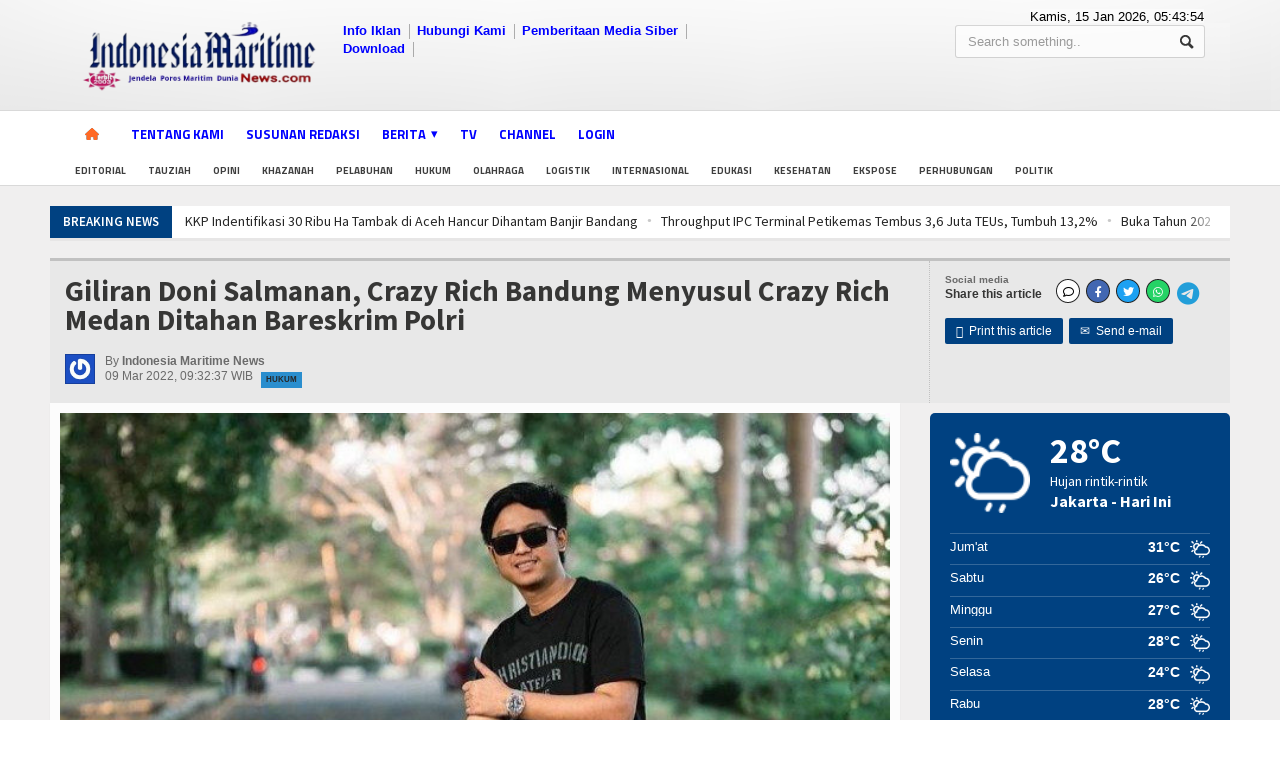

--- FILE ---
content_type: text/html; charset=UTF-8
request_url: https://indonesiamaritimenews.com/giliran-doni-salmanan-crazy-rich-bandung---menyusul-crazy-rich-medan-ditahan-bareskrim-polri-
body_size: 13156
content:
<!DOCTYPE HTML>
<html lang = "en">
<head>
<title>Giliran Doni Salmanan, Crazy Rich Bandung   Menyusul Crazy Rich Medan Ditahan Bareskrim Polri </title>
	<meta http-equiv="Content-Type" content="text/html; charset=UTF-8" />
	<meta name="viewport" content="width=device-width, initial-scale=1, maximum-scale=1" />
	<meta name="viewport" content="width=device-width, initial-scale=1.0, maximum-scale=1, user-scalable=no" />
	<meta http-equiv="Content-Type" content="text/html; charset=utf-8" />
	<meta name="robots" content="index, follow">
	<meta name="description" content="Indonesiamaritimenews.com( IMN),JAKARTA: Setelah sekitar 13 jam diperiksa dan dicecar 90 pertanyaan, Doni Salmanan yang dijuluki sebagai crazy rich asal Bandung, Jabar, akhirnya ditahan Bareskrim Polri, Rabu (9/3/2022). Ia ditetapkan sebagai tersangka kasus platform binary option Qoutex.Kepala Biro Penerangan Masyarakat Divisi Humas Polri, saat konferensi pers di Bareskri">
	<meta name="keywords" content="ekonomi,maritim,bisnis,hukum,ekspose,sorot,ekonomi,bincang">
	<meta name="author" content="phpmu.com">
	<meta name="robots" content="all,index,follow">
	<meta name="google-site-verification" content="FdrrMVq4tzs_IHSEVeY4AkJh77BYGrBINKi2Tx4jyuc" />
	<meta http-equiv="Content-Language" content="id-ID">
	<meta property="og:image" content="https://indonesiamaritimenews.com/asset/foto_berita/IMG_kunjunhan_2_12_2020date_0945262.jpg" />    <meta property="og:image:width" content="640" />
    <meta property="og:image:height" content="359" />
    <meta property="og:image:alt" content="" />
    <meta property="og:locale" content="id_ID" />
	<meta NAME="Distribution" CONTENT="Global">
	<meta NAME="Rating" CONTENT="General">
	<link rel="canonical" href="http://indonesiamaritimenews.com/giliran-doni-salmanan-crazy-rich-bandung---menyusul-crazy-rich-medan-ditahan-bareskrim-polri-"/>
		<link rel="shortcut icon" href="https://indonesiamaritimenews.com/asset/images/imn3.ico" />
	<link rel="icon" href="https://indonesiamaritimenews.com/asset/images/imn3.ico" />
	<link rel="alternate" type="application/rss+xml" title="RSS 2.0" href="rss.xml" />
	<link type="text/css" rel="stylesheet" href="https://indonesiamaritimenews.com/template/phpmu-magazine/background/blue/reset.css" />
	<link type="text/css" rel="stylesheet" href="https://indonesiamaritimenews.com/template/phpmu-magazine/background/blue/main-stylesheet.css" />
	<link type="text/css" rel="stylesheet" href="https://indonesiamaritimenews.com/template/phpmu-magazine/background/blue/shortcode.css" />
	<link type="text/css" rel="stylesheet" href="https://indonesiamaritimenews.com/template/phpmu-magazine/background/blue/fonts.css" />
	<link type="text/css" rel="stylesheet" href="https://indonesiamaritimenews.com/template/phpmu-magazine/background/blue/responsive.css" />
	<link type="text/css" rel="stylesheet" href="https://indonesiamaritimenews.com/template/phpmu-magazine/background/style.css">
	<link type="text/css" rel="stylesheet" href="https://indonesiamaritimenews.com/template/phpmu-magazine/background/ideaboxWeather.css">
	<link type="text/css" rel="stylesheet" href="https://indonesiamaritimenews.com/template/phpmu-magazine/slide/slide.css">

	<link rel="stylesheet" href="https://indonesiamaritimenews.com/template/phpmu-magazine/lightbox/lightbox.css">
	<link rel="stylesheet" href="https://indonesiamaritimenews.com/template/phpmu-magazine/background/fonticons/fontawesome-free/css/all.min.css">
	<script type="text/javascript" src="https://indonesiamaritimenews.com/template/phpmu-magazine/jscript/jquery-3.2.1.min.js"></script>
	<script type="text/javascript" src="https://indonesiamaritimenews.com/template/phpmu-magazine/jscript/jquery-latest.min.js"></script>
	<script type="text/javascript" src="https://indonesiamaritimenews.com/template/phpmu-magazine/jscript/theme-scripts.js"></script>
		<script>(function(d, s, id) {
	  var js, fjs = d.getElementsByTagName(s)[0];
	  if (d.getElementById(id)) return;
	  js = d.createElement(s); js.id = id;
	  js.src = "//connect.facebook.net/en_GB/sdk.js#xfbml=1&version=v2.0";
	  fjs.parentNode.insertBefore(js, fjs);
	}(document, 'script', 'facebook-jssdk'));
	</script>
	<style type="text/css">.the-menu a.active{ color:#ea8400 !important; } </style>
    <script async src="https://pagead2.googlesyndication.com/pagead/js/adsbygoogle.js?client=ca-pub-5176991907137507"
     crossorigin="anonymous"></script>
</head>
<body>
<div id='Back-to-top'>
  <img alt='Scroll to top' src='http://members.phpmu.com/asset/css/img/top.png'/>
</div>
<div class="boxed">	
	<div class="header">
		<div class='wrapper'>			
	<div class='header-logo'><a href='https://indonesiamaritimenews.com/'><img style='max-height:80px' src='https://indonesiamaritimenews.com/asset/logo/WhatsApp_Image_2023-05-30_at_12_01_50-removebg-preview.png'/></a></div>	

	<div class='header-menu'>
		<ul><li><a href='https://indonesiamaritimenews.com/'>Info Iklan</a></li><li><a href='https://indonesiamaritimenews.com/halaman/detail/tentang--kami--indonesia-maritime-news'>Hubungi Kami</a></li><li><a href='https://indonesiamaritimenews.com/#'>Pemberitaan Media Siber</a></li><li><a href='https://indonesiamaritimenews.com/download'>Download</a></li><li><a href='https://indonesiamaritimenews.com/halaman/detail/alamat-perusahaan'></a></li></ul>
	</div>
	
	<div class='header-addons'>
		<span class='city'>
		  Kamis, 15 Jan 2026, <span id='jam'></span></span>
		<div class='header-search'>
			<form action="https://indonesiamaritimenews.com/berita/index" method="post" accept-charset="utf-8">

				<input type='text' placeholder='Search something..'' name='kata' class='search-input' required/>
				<input type='submit' value='Search' name='cari' class='search-button'/>
			</form>
		</div>
	</div>
</div>

<div class='main-menu sticky'>	
	<div class='wrapper'><ul class='the-menu'>
		            			<li><a href='https://indonesiamaritimenews.com/' style='background: url(https://indonesiamaritimenews.com/asset/images/home.png) no-repeat center; font-size:0; width:34px;'><br></a></li><li><a href='https://indonesiamaritimenews.com/halaman/detail/tentang--kami--indonesia-maritime-news'>Tentang Kami</a></li><li><a href='https://indonesiamaritimenews.com/	halaman/detail/susunan-redaksi'>Susunan Redaksi</a></li><li><a href='https://indonesiamaritimenews.com/#'><span>Berita</span></a><ul><li><a href='https://indonesiamaritimenews.com/kategori/detail/bisnis'>Bisnis</a></li><li><a href='https://indonesiamaritimenews.com/kategori/detail/bumn'>BUMN</a></li><li><a href='https://indonesiamaritimenews.com/kategori/detail/editorial'>Editorial</a></li><li><a href='https://indonesiamaritimenews.com/kategori/detail/edukasi'>Edukasi</a></li><li><a href='https://indonesiamaritimenews.com/kategori/detail/ekspose'>Ekspose</a></li><li><a href='https://indonesiamaritimenews.com//kategori/detail/hankam'>Hankam</a></li><li><a href='https://indonesiamaritimenews.com/kategori/detail/hukum'>Hukum</a></li><li><a href='https://indonesiamaritimenews.com/kategori/detail/internasional'>Internasional</a></li><li><a href='https://indonesiamaritimenews.com/kategori/detail/kesehatan'>Kesehatan</a></li><li><a href='https://indonesiamaritimenews.com/kategori/detail/khazanah'>Khazanah</a></li><li><a href='https://indonesiamaritimenews.com/kategori/detail/logistik'>Logistik</a></li><li><a href='https://indonesiamaritimenews.com/kategori/detail/maritim'>Maritim</a></li><li><a href='https://indonesiamaritimenews.com/kategori/detail/nasional'>Nasional</a></li><li><a href='https://indonesiamaritimenews.com/kategori/detail/news'>News</a></li><li><a href='https://indonesiamaritimenews.com/kategori/detail/olahraga'>Olahraga</a></li><li><a href='https://indonesiamaritimenews.com/kategori/detail/perhubungan'>Perhubungan</a></li><li><a href='https://indonesiamaritimenews.com/kategori/detail/religi'>Religi</a></li><li><a href='https://indonesiamaritimenews.com/kategori/detail/opini'>Opini</a></li><li><a href='https://indonesiamaritimenews.com/kategori/detail/pelabuhan'>Pelabuhan</a></li><li><a href='https://indonesiamaritimenews.com/kategori/detail/politik'>Politik</a></li><li><a href='https://indonesiamaritimenews.com/kategori/detail/seni--budaya'>Seni & Budaya</a></li><li><a href='https://indonesiamaritimenews.com/kategori/detail/sorot'>Sorot</a></li><li><a href='https://indonesiamaritimenews.com/kategori/detail/tauziah'>Tauziah</a></li><li><a href='https://indonesiamaritimenews.com/kategori/detail/tokoh'>Tokoh</a></li><li><a href='https://indonesiamaritimenews.com/kategori/detail/wisata'>Wisata</a></li></ul></li><li><a href='https://indonesiamaritimenews.com/playlist'>TV</a></li><li><a target='_BLANK' href='https://www.youtube.com/@indonesiamaritimenewsdotcom '>Channel</a></li><li><a href='https://indonesiamaritimenews.com/login'>Login</a></li></ul></div>
</div>

<div class='secondary-menu'>
	<div class='wrapper'>
		<ul><li><a href='https://indonesiamaritimenews.com/tag/detail/editorial'>Editorial</a></li><li><a href='https://indonesiamaritimenews.com/tag/detail/tauziah'>Tauziah</a></li><li><a href='https://indonesiamaritimenews.com/tag/detail/opini'>Opini</a></li><li><a href='https://indonesiamaritimenews.com/tag/detail/khazanah'>Khazanah</a></li><li><a href='https://indonesiamaritimenews.com/tag/detail/pelabuhan'>Pelabuhan</a></li><li><a href='https://indonesiamaritimenews.com/tag/detail/hukum'>Hukum</a></li><li><a href='https://indonesiamaritimenews.com/tag/detail/olahraga'>Olahraga</a></li><li><a href='https://indonesiamaritimenews.com/tag/detail/logistik'>Logistik</a></li><li><a href='https://indonesiamaritimenews.com/tag/detail/internasional'>Internasional</a></li><li><a href='https://indonesiamaritimenews.com/tag/detail/edukasi'>Edukasi</a></li><li><a href='https://indonesiamaritimenews.com/tag/detail/kesehatan'>Kesehatan</a></li><li><a href='https://indonesiamaritimenews.com/tag/detail/ekspose'>Ekspose</a></li><li><a href='https://indonesiamaritimenews.com/tag/detail/perhubungan'>Perhubungan</a></li><li><a href='https://indonesiamaritimenews.com/tag/detail/politik'>Politik</a></li></ul>
	</div>
</div>	</div>
	
	<div class="content">
		<div class="wrapper">	
			<div class="breaking-news">
				<span class="the-title">Breaking News</span>
				<ul>
					<li><a href='nataru-20252026-arus-kapal-dan-penumpang-meningkat-pelindo-regional-4-catat-kinerja-positif'>Nataru 2025/2026 Arus Kapal dan Penumpang Meningkat, Pelindo Regional 4 Catat Kinerja Positif</a></li><li><a href='kkp-indentifikasi-30-ribu-ha-tambak-di-aceh-hancur-dihantam-banjir-bandang'>KKP Indentifikasi 30 Ribu Ha Tambak di Aceh Hancur Dihantam Banjir Bandang</a></li><li><a href='throughput-ipc-terminal-petikemas-tembus-36-juta-teus-tumbuh-132'>Throughput IPC Terminal Petikemas Tembus 3,6 Juta TEUs, Tumbuh 13,2%</a></li><li><a href='buka-tahun-2026-pelni-lepas-pelayaran-perdana-tol-laut-km-nusantara-3'>Buka Tahun 2026, PELNI Lepas Pelayaran Perdana Tol Laut KM Nusantara 3</a></li><li><a href='arus-petikemas-naik-6-teluk-lamong-bukukan-28-juta-teus--tahun-2025'>Arus Petikemas Naik 6% Teluk Lamong Bukukan 2,8 Juta TEUs  Tahun 2025</a></li><li><a href='pemprov-banten-dan-panitia-matangkan-persiapan-hpn-2026'>Pemprov Banten dan Panitia Matangkan Persiapan HPN 2026</a></li><li><a href='dorong-restorasi-pesisir-tps-bawa-harapan-baru-bagi-petani-mangrove'>Dorong Restorasi Pesisir, TPS Bawa Harapan Baru bagi Petani Mangrove</a></li><li><a href='jelang-retret-wartawan-pwi-pusat-dan-kemenhan-gelar-rapat-khusus'>Jelang Retret Wartawan, PWI Pusat dan Kemenhan Gelar Rapat Khusus</a></li><li><a href='solidaritas-sosial-akabri-1989-untuk-korban-bencana-sumatera-salurkan-bantuan-besarbesaran'>Solidaritas Sosial Akabri 1989 untuk Korban Bencana Sumatera, Salurkan Bantuan Besar-besaran</a></li><li><a href='pelni-dan-bph-migas-pantau-pasokan-bbm-di-bitung-nataru-20252026-kebutuhan-meningkat'>PELNI dan BPH Migas Pantau Pasokan BBM di Bitung, Nataru 2025/2026 Kebutuhan Meningkat</a></li>				</ul>
			</div>

			<center>
						</center>

			
			<div class="main-content">
					
<script language="javascript">
    function copy() {
        var copyText = "aa";
        copyText.select();
        copyText.setSelectionRange(0, 99999); 
        navigator.clipboard.writeText(copyText.value);
        alert("Copied the text: " + copyText.value);
}
</script>
<div class="full-width">
	<div class="article-title">
		<div class="share-block right">
			<div>
				<div class="share-article left">
					<span>Social media</span>
					<strong>Share this article</strong>
				</div>
				<div class="left">
					<script language="javascript">
					document.write("<a href='#viewcomment' class='custom-soc-comment icon-text'><i class='fa-regular fa-comment'></i></a> <a href='http://www.facebook.com/share.php?u=" + document.URL + " ' target='_blank' class='custom-soc-facebook icon-text'><i class='fa-brands fa-facebook-f'></i></a> <a href='http://twitter.com/home/?status=" + document.URL + "' target='_blank' class='custom-soc-tweeter icon-text'><i class='fa-brands fa-twitter'></i></a> <a href='whatsapp://send?text=" + document.URL + "' target='_blank' class='custom-soc-wa icon-text'><i class='fa-brands fa-whatsapp'></i></a> <a href='https://t.me/share/url?url=" + document.URL + " ' target='_blank' class='custom-soc-telegram icon-text'><i class='fa-brands fa-telegram'></i></a> ");
					</script>
				</div>
				<div class="clear-float"></div>
			</div>
			<div>
				<a href="javascript:printArticle();" class="small-button"><span class="icon-text">&#59158;</span>&nbsp;&nbsp;Print this article</a>
				<a href="#" class="small-button"><span class="icon-text">&#9993;</span>&nbsp;&nbsp;Send e-mail</a>
			</div>
		</div>

		<h1><b>Giliran Doni Salmanan, Crazy Rich Bandung   Menyusul Crazy Rich Medan Ditahan Bareskrim Polri </b> <br><span style='font-size:14px; color:blue'> </span></h1>
		<div class="author">
			<span class="hover-effect left">
			<img src='http://www.gravatar.com/avatar/c00e89955c2f2037d2b07edd8c4681bf.jpg?s=100'/>			</span>
			<div class="a-content">
				<span>By <b>Indonesia Maritime News</b></span>
				<span class="meta">09 Mar 2022, 09:32:37 WIB					<span class="tag" style="background-color: #2a8ece;"><a href="https://indonesiamaritimenews.com/kategori/detail/hukum">Hukum</a></span>
				</span>
			</div>
		</div>
	</div>
</div>

<div class="main-page left">
	<div class="single-block">
		<div class="content-block main left">
			<div class="block">
				<div class="block-content">
					<div class="shortcode-content">
						<div class="paragraph-row">
							
							<div class="column12">
								<img style='width:100%' src='https://indonesiamaritimenews.com/asset/foto_berita/IMG_kunjunhan_2_12_2020date_0945262.jpg' alt='Giliran Doni Salmanan, Crazy Rich Bandung   Menyusul Crazy Rich Medan Ditahan Bareskrim Polri ' /></a><br><br><center><p><i><b>Keterangan Gambar :</b> Doni Salmanan, crazy rich Bandung.Foto: instagram</i></p></center><br><p><span style="font-size: 1rem;"><br></span><p><span style="font-size: 1rem;">Indonesiamaritimenews.com( IMN),JAKARTA: Setelah sekitar 13 jam diperiksa dan dicecar 90 pertanyaan, Doni Salmanan yang dijuluki sebagai crazy rich asal Bandung, Jabar, akhirnya ditahan Bareskrim Polri, Rabu (9/3/2022). Ia ditetapkan sebagai tersangka kasus platform binary option Qoutex.</span><br><p><span style="font-size: 1rem;">Kepala Biro Penerangan Masyarakat Divisi Humas Polri, saat konferensi pers di Bareskrim, Brigjen Ahmad Ramadhan mengatakan penyidik melakukan gelar perkara usai pemeriksaan Doni. "Hasil gelar perkara menetapkan atau meningkatkan status yang bersangkutan dari saksi menjadi tersangka," ungkap Ahmad Ramadhan.</span><br></p><h4>Baca Lainnya : </h4><ul><li style='padding:0px'><a style='color:blue' href='https://indonesiamaritimenews.com/presiden-jokowi-lepas-ekspor-mobil---di-pelabuhan-patimban-subang''>Presiden Jokowi Lepas Ekspor Mobil   di Pelabuhan Patimban Subang</a><a href='#' class='h-comment'>0</a></li><li style='padding:0px'><a style='color:blue' href='https://indonesiamaritimenews.com/ini-dia-3-jenis-kejahatan-di-sektor-minerba''>Ini Dia 3 Jenis Kejahatan di Sektor Minerba</a><a href='#' class='h-comment'>0</a></li><li style='padding:0px'><a style='color:blue' href='https://indonesiamaritimenews.com/simbara-bakal-berantas-korupsi-penggelapan---pajak-dan-penyelundupan-minerba''>SIMBARA Bakal Berantas Korupsi, Penggelapan   Pajak dan Penyelundupan Minerba</a><a href='#' class='h-comment'>0</a></li><li style='padding:0px'><a style='color:blue' href='https://indonesiamaritimenews.com/ini-dia-aturan-ppkm-level-2-di-jawabali--sekolah-swalayan-bioskop-dilonggarkan''>Ini Dia Aturan PPKM Level 2 di Jawa-Bali  Sekolah, Swalayan, Bioskop, Dilonggarkan</a><a href='#' class='h-comment'>0</a></li><li style='padding:0px'><a style='color:blue' href='https://indonesiamaritimenews.com/menyambut-ramadahan-warga-griya-permata-batam-buat-sunatan-masal-bagi-warga-tak-mampu''>Menyambut Ramadahan Warga Griya Permata Batam Buat Sunatan Masal Bagi Warga Tak Mampu.</a><a href='#' class='h-comment'>0</a></li></ul><p><span style="font-size: 1rem;">Alasan polisi menahan Doni karena dikhawatirkan  melarikan diri, mengulangi perbuatan, dan menghilangkan barang bukti. “Sedangkan alasan objektif, ancaman (hukuman) di atas 5 tahun di mana ancaman TPPU 20 tahun," ungkap Ramadhan.</span><br><p><span style="font-size: 1rem;">Doni Salmanan Terancam 20 Tahun Penjara</span><br><p>Dalam kasus Quotex, Doni Salmanan dijerat dengan pasal berlapis karena diduga telah melakukan TPPU, penipuan, UU ITE hingga KUHP. Ancaman hukuman terhadap Doni Salmanan adalah 20 tahun penjara.<p><span style="font-size: 1rem;">"Barang bukti yang disita ada HP jenis iPhone 13, akun YouTube King Salmanan, dua akun e-mail yang terkoneksi dengan akun YouTube dan akun Quotex," kata Ramadhan. Barang bukti lainnya yang disita yaitu bundel mutasi rekening, bukti transaksi deposit, serta flashdisk berisi file video yang diunduh dari YouTube King Salmanan.</span><br><p><span style="font-size: 1rem;">SUPER KAYA</span><br><p>Pria super kaya atau crazy rich itu ditahan dalam 20 hari kedepan. ‘Sultan’ Bandung yang dikenal dermawan dan suka bagi-bagi uang tersebut dituduh melakukan berbagai pelanggaran hukum antara lain judi online, penyebaran berita bohong lewat media elektronik, penipuan serta money laundring.<p><span style="font-size: 1rem;">Affiliator platform Quotex itu terjerat hukum setelah dilaporkan oleh seorang berinisial RA, korban platform Qoutex, dengan nomor laporan LP: B/0059/II/2022/SPKT/BARESKRIM POLRI pada 3 Februari 2022.</span><br><p><span style="font-size: 1rem;">Di dunia maya, nama Doni sudah tidak asing lagi. Youtubers asal Bandung ini dikenal dermawan dan kerap membagi-bagikan uang kepada masyarakat ekonomi lemah. Seperti ketika kondisi pandemi Covid-19 dan PPKM di Bandung, Doni rajin membagikan uang kepada ojek online, sopir angkot, tukang parkir dan lainnya. </span><br><p><span style="font-size: 1rem;">Tak ada yang mengetahui bisnis apa yang dijalankan Doni sesungguhnya. Di Instagram, Doni kerap berpose di atas motor mewah maupun mobil mewah.</span><br><p><span style="font-size: 1rem;">Doni bernasib sama dengan crazy rich asal Medan, Sumut, Indra Kenz yang juga ditahan Mabes Polri. Indra ditahan atas tuduhan penipuan berkedok bisnis trading. Dia ditahan sejak 24 Februari atas laporan korban bisnis Binomo.( Arry/Oriz).</span><br><hr>
											<div class='fb-like'  data-href='https://indonesiamaritimenews.com/giliran-doni-salmanan-crazy-rich-bandung---menyusul-crazy-rich-medan-ditahan-bareskrim-polri-' 
												data-send='false'  data-width='600' data-show-faces='false'>
											</div> <br><br>							</div>
						</div>

						<div class="article-title">
							<div class="share-block right">
								<div>
									<div class="share-article left">
										<span>Social media</span>
										<strong>Share this article</strong>
									</div>
									<div class="left">
										<script language="javascript">
                    					document.write("<a href='#viewcomment' class='custom-soc-comment icon-text'><i class='fa-regular fa-comment'></i></a> <a href='http://www.facebook.com/share.php?u=" + document.URL + " ' target='_blank' class='custom-soc-facebook icon-text'><i class='fa-brands fa-facebook-f'></i></a> <a href='http://twitter.com/home/?status=" + document.URL + "' target='_blank' class='custom-soc-tweeter icon-text'><i class='fa-brands fa-twitter'></i></a> <a href='whatsapp://send?text=" + document.URL + "' target='_blank' class='custom-soc-wa icon-text'><i class='fa-brands fa-whatsapp'></i></a> <a href='https://t.me/share/url?url=" + document.URL + " ' target='_blank' class='custom-soc-telegram icon-text'><i class='fa-brands fa-telegram'></i></a>");
                    					</script>
									</div>
								</div>
							</div>

							<div style="margin-top:0px" class="article-tags tag-cloud">
								<strong>TAGS:</strong>
								<a href='https://indonesiamaritimenews.com/tag/detail/ekonomi'>ekonomi</a><a href='https://indonesiamaritimenews.com/tag/detail/maritim'>maritim</a><a href='https://indonesiamaritimenews.com/tag/detail/bisnis'>bisnis</a><a href='https://indonesiamaritimenews.com/tag/detail/hukum'>hukum</a><a href='https://indonesiamaritimenews.com/tag/detail/ekspose'>ekspose</a><a href='https://indonesiamaritimenews.com/tag/detail/sorot'>sorot</a><a href='https://indonesiamaritimenews.com/tag/detail/ekonomi'>ekonomi</a><a href='https://indonesiamaritimenews.com/tag/detail/bincang'>bincang</a>							</div>
						</div>
					</div>
				</div>
				
				<a href='http://phpmu.com' target='_blank'><img style='margin-top:-10px; margin-bottom:5px' width='100%' src='https://indonesiamaritimenews.com/asset/foto_iklantengah/home.jpg' title='Iklan Detail Berita' /></a>				
				<div id="fb-root"></div>
				<div id="viewcomment" class="block-title">
					<a href="#writecomment" class="right">Write a Facebook Comment</a>
					<h2>Tuliskan Komentar anda dari account Facebook</h2>
				</div>
				<div class="block-content">
					<div class="comment-block">
						<div class="fb-comments" data-href="https://indonesiamaritimenews.com//giliran-doni-salmanan-crazy-rich-bandung---menyusul-crazy-rich-medan-ditahan-bareskrim-polri-" data-width="830" data-numposts="5" data-colorscheme="light"></div> 
					</div>
				</div>
			
			

				<!--<div class="block-title">-->
				<!--	<a href="#viewcomment" class="right">View all comments</a>-->
				<!--	<h2>Write a comment</h2>-->
				<!--</div>-->
				<!--<div class="block-content">-->
				<!--	<div id="writecomment">-->
				<!--		<form action="https://indonesiamaritimenews.com/berita/kirim_komentar" method="POST" id="form_komentar">-->
				<!--			<input type="hidden" name='a' value='887'>-->
				<!--			<p class="contact-form-user">-->
				<!--				<label for="c_name">Nickname<span class="required">*</label>-->
				<!--				<input type="text" placeholder="Nickname" value='' name='b' class="required" required/>-->
								
				<!--			</p>-->
				<!--			<p class="contact-form-email">-->
				<!--				<label for="c_email">E-mail<span class="required">*</span></label>-->
				<!--				<input type="text" name='e' placeholder="E-mail" value='' class="required" required/>-->
				<!--			</p>-->
				<!--			<p class="contact-form-webside">-->
				<!--				<label for="c_webside">Website</label>-->
				<!--				<input type="text" name='c' placeholder="Website" class="required"/>-->
				<!--			</p>-->
				<!--			<p class="contact-form-message">-->
				<!--				<label for="c_message">Comment<span class="required">*</span></label>-->
				<!--				<textarea name='d' placeholder="Your message.." class="required" required></textarea>-->
				<!--			</p>-->
				<!--			<p class="contact-form-message">-->
				<!--				<label for="c_message">-->
				<!--				<img  src="https://indonesiamaritimenews.com/captcha/1768455828.6205.jpg" style="width: 150px; height: 30px; border: 0;" alt=" " /><br></label>-->
				<!--				<input name='secutity_code' maxlength=6 type="text" class="required" placeholder="Masukkkan kode di sebelah kiri..">-->
				<!--			</p>-->
				<!--			<p><input type="submit" name="submit" class="styled-button" value="Post a Comment" onclick="return confirm('Haloo, Pesan anda akan tampil setelah kami setujui?')"/></p>-->
				<!--		</form>-->
						
				<!--	</div>-->
				<!--</div>-->

			</div>
		</div>
	</div>
</div>

<div class='main-sidebar right'>
	<div class='ideaboxWeather' id='example1'>
  <h1>Loading....</h1>
</div>
<hr>

<div class="widget">
	<a href='http://itsantri.com' target='_blank'><img style='width:100%' src='https://indonesiamaritimenews.com/asset/foto_pasangiklan/pamflet_pembukaan.jpg' alt='Kanan - Iklan Sidebar' /></a></div><hr>

<div class="widget">
	<h3>Temukan juga kami di</h3>
	<div class="widget-social">
		<div class="social-bar">
				<a target="_BLANK" href="https://www.facebook.com/profile.php?id=100078942150340
https://twitter.com/indonesiamaritime.news?r
https://www.instagram.com/indonesiamaritime.news?r=nametag
https://www.youtube.com/channel/UCXkiw4naejPtIx-1Ca6N5-Q" class="social-icon"><span class="facebook">Facebook</span></a>
		<a target="_BLANK" href="" class="social-icon"><span class="twitter">Twitter</span></a>
		<a target="_BLANK" href="" class="social-icon"><span class="linkedin">Instagram</span></a>
		<a target="_BLANK" href="" class="social-icon"><span class="google">Youtube</span></a>
		</div>
		<p>Ikuti kami di facebook, twitter, Instagram, Youtube dan dapatkan informasi terbaru dari kami disana.</p>
	</div>
</div>

<div class="widget">
	<h3>Berita Utama</h3>
	<div class="widget-articles">
		<ul>
			<li>
				<li>
							<div class='article-photo'><a href='https://indonesiamaritimenews.com/throughput-ipc-terminal-petikemas-tembus-36-juta-teus-tumbuh-132' class='hover-effect'><img style='width:59px; height:42px;' src='https://indonesiamaritimenews.com/asset/foto_berita/IMG_20260114_133257.jpg' alt='' /></a></div>
							<div class='article-content'>
								<h4><a href='https://indonesiamaritimenews.com/throughput-ipc-terminal-petikemas-tembus-36-juta-teus-tumbuh-132'>Throughput IPC Terminal Petikemas Tembus 3,6 Juta TEUs, Tumbuh 13,2%</a></h4>
								<span class='meta'>
									<a href='https://indonesiamaritimenews.com/throughput-ipc-terminal-petikemas-tembus-36-juta-teus-tumbuh-132'><span class='icon-text'>&#128340;</span>13:55:05, 14 Jan 2026</a>
								</span>
							</div>
						  </li><li>
							<div class='article-photo'><a href='https://indonesiamaritimenews.com/arus-petikemas-naik-6-teluk-lamong-bukukan-28-juta-teus--tahun-2025' class='hover-effect'><img style='width:59px; height:42px;' src='https://indonesiamaritimenews.com/asset/foto_berita/IMG_20260110_114429.jpg' alt='' /></a></div>
							<div class='article-content'>
								<h4><a href='https://indonesiamaritimenews.com/arus-petikemas-naik-6-teluk-lamong-bukukan-28-juta-teus--tahun-2025'>Arus Petikemas Naik 6% Teluk Lamong Bukukan 2,8 Juta TEUs  Tahun 2025</a></h4>
								<span class='meta'>
									<a href='https://indonesiamaritimenews.com/arus-petikemas-naik-6-teluk-lamong-bukukan-28-juta-teus--tahun-2025'><span class='icon-text'>&#128340;</span>11:46:12, 10 Jan 2026</a>
								</span>
							</div>
						  </li><li>
							<div class='article-photo'><a href='https://indonesiamaritimenews.com/wfa-pengaruhi-penumpang-pelni-mudik-melesat--naik-190-lebaran-h9' class='hover-effect'><img style='width:59px; height:42px;' src='https://indonesiamaritimenews.com/asset/foto_berita/IMG_20250323_134138.jpg' alt='' /></a></div>
							<div class='article-content'>
								<h4><a href='https://indonesiamaritimenews.com/wfa-pengaruhi-penumpang-pelni-mudik-melesat--naik-190-lebaran-h9'>WFA Pengaruhi Penumpang PELNI Mudik, Melesat  Naik 190% Lebaran H-9</a></h4>
								<span class='meta'>
									<a href='https://indonesiamaritimenews.com/wfa-pengaruhi-penumpang-pelni-mudik-melesat--naik-190-lebaran-h9'><span class='icon-text'>&#128340;</span>13:53:19, 23 Mar 2025</a>
								</span>
							</div>
						  </li><li>
							<div class='article-photo'><a href='https://indonesiamaritimenews.com/kri-hampala-880-dan-kri-lumba-lumba-881-kasal-gesit-dan-tangguh-jaga-perbatasan' class='hover-effect'><img style='width:59px; height:42px;' src='https://indonesiamaritimenews.com/asset/foto_berita/IMG_20241217_211822.gif' alt='' /></a></div>
							<div class='article-content'>
								<h4><a href='https://indonesiamaritimenews.com/kri-hampala-880-dan-kri-lumba-lumba-881-kasal-gesit-dan-tangguh-jaga-perbatasan'>KRI Hampala 880 dan KRI Lumba Lumba 881, Kasal: Gesit dan Tangguh Jaga Perbatasan</a></h4>
								<span class='meta'>
									<a href='https://indonesiamaritimenews.com/kri-hampala-880-dan-kri-lumba-lumba-881-kasal-gesit-dan-tangguh-jaga-perbatasan'><span class='icon-text'>&#128340;</span>13:15:16, 17 Des 2024</a>
								</span>
							</div>
						  </li><li>
							<div class='article-photo'><a href='https://indonesiamaritimenews.com/kkp-perkuat-pengelolaan-pesisir-dan-konservasi-berbasis-kearifan-lokal' class='hover-effect'><img style='width:59px; height:42px;' src='https://indonesiamaritimenews.com/asset/foto_berita/IMG_20231202_225145.gif' alt='' /></a></div>
							<div class='article-content'>
								<h4><a href='https://indonesiamaritimenews.com/kkp-perkuat-pengelolaan-pesisir-dan-konservasi-berbasis-kearifan-lokal'>KKP Perkuat Pengelolaan Pesisir dan Konservasi Berbasis Kearifan Lokal</a></h4>
								<span class='meta'>
									<a href='https://indonesiamaritimenews.com/kkp-perkuat-pengelolaan-pesisir-dan-konservasi-berbasis-kearifan-lokal'><span class='icon-text'>&#128340;</span>22:04:51, 02 Des 2023</a>
								</span>
							</div>
						  </li>			</li>
		</ul>
	</div>
</div>

<div class="widget">
	<h3>Berita Populer</h3>
	<div class="widget-articles">
		<ul>
			<li>
				<li>
							<div class='article-photo'><a href='https://indonesiamaritimenews.com/wisata-golf-baru-milik-keluarga-cendana-di-lembah-gunung-salak' class='hover-effect'><img style='width:59px; height:42px;' src='https://indonesiamaritimenews.com/asset/foto_berita/IMG_20240621_175259.gif' alt='' /></a></div>
							<div class='article-content'>
								<h4><a href='https://indonesiamaritimenews.com/wisata-golf-baru-milik-keluarga-cendana-di-lembah-gunung-salak'>Wisata Golf Baru Milik Keluarga Cendana di Lembah Gunung Salak</a></h4>
								<span class='meta'>
									<a href='https://indonesiamaritimenews.com/wisata-golf-baru-milik-keluarga-cendana-di-lembah-gunung-salak'><span class='icon-text'>&#128340;</span>09:42:40, 21 Jun 2024</a>
								</span>
							</div>
						  </li><li>
							<div class='article-photo'><a href='https://indonesiamaritimenews.com/ini-daftar-lengkap-mutasi-55-perwira-polri-6-kapolda-dan-dankorbrimob-diganti' class='hover-effect'><img style='width:59px; height:42px;' src='https://indonesiamaritimenews.com/asset/foto_berita/IMG_20231015_095124.gif' alt='' /></a></div>
							<div class='article-content'>
								<h4><a href='https://indonesiamaritimenews.com/ini-daftar-lengkap-mutasi-55-perwira-polri-6-kapolda-dan-dankorbrimob-diganti'>Ini Daftar Lengkap Mutasi 55 Perwira Polri, 6 Kapolda dan Dankorbrimob Diganti</a></h4>
								<span class='meta'>
									<a href='https://indonesiamaritimenews.com/ini-daftar-lengkap-mutasi-55-perwira-polri-6-kapolda-dan-dankorbrimob-diganti'><span class='icon-text'>&#128340;</span>09:52:53, 15 Okt 2023</a>
								</span>
							</div>
						  </li><li>
							<div class='article-photo'><a href='https://indonesiamaritimenews.com/transformasi--efisiensi-pelindo--sabet-the-best-state-owned-enterprises-dan-the-best-cfo' class='hover-effect'><img style='width:59px; height:42px;' src='https://indonesiamaritimenews.com/asset/foto_berita/IMG_20231204_140228.gif' alt='' /></a></div>
							<div class='article-content'>
								<h4><a href='https://indonesiamaritimenews.com/transformasi--efisiensi-pelindo--sabet-the-best-state-owned-enterprises-dan-the-best-cfo'>Transformasi & Efisiensi Pelindo  Sabet The Best State Owned Enterprises dan The Best CFO</a></h4>
								<span class='meta'>
									<a href='https://indonesiamaritimenews.com/transformasi--efisiensi-pelindo--sabet-the-best-state-owned-enterprises-dan-the-best-cfo'><span class='icon-text'>&#128340;</span>18:31:27, 04 Des 2023</a>
								</span>
							</div>
						  </li><li>
							<div class='article-photo'><a href='https://indonesiamaritimenews.com/ini-susunan-komisaris-dan-direksi-subholding-pelindo-solusi-logistik-terbaru--hasil-rups' class='hover-effect'><img style='width:59px; height:42px;' src='https://indonesiamaritimenews.com/asset/foto_berita/IMG_kunjunhan_2_12_2020date_094255.jpg' alt='' /></a></div>
							<div class='article-content'>
								<h4><a href='https://indonesiamaritimenews.com/ini-susunan-komisaris-dan-direksi-subholding-pelindo-solusi-logistik-terbaru--hasil-rups'>Ini Susunan Komisaris dan Direksi Subholding Pelindo Solusi Logistik Terbaru  Hasil RUPS</a></h4>
								<span class='meta'>
									<a href='https://indonesiamaritimenews.com/ini-susunan-komisaris-dan-direksi-subholding-pelindo-solusi-logistik-terbaru--hasil-rups'><span class='icon-text'>&#128340;</span>09:56:56, 03 Mar 2023</a>
								</span>
							</div>
						  </li><li>
							<div class='article-photo'><a href='https://indonesiamaritimenews.com/berani-melawan-arus-mampu-membaca-jernih-pikiran-masyarakat-sabri-saiman' class='hover-effect'><img style='width:59px; height:42px;' src='https://indonesiamaritimenews.com/asset/foto_berita/IMG_kunjunhan_2_12_2020date_0924302.gif' alt='' /></a></div>
							<div class='article-content'>
								<h4><a href='https://indonesiamaritimenews.com/berani-melawan-arus-mampu-membaca-jernih-pikiran-masyarakat-sabri-saiman'>Berani Melawan Arus, Mampu Membaca Jernih Pikiran Masyarakat, Sabri Saiman</a></h4>
								<span class='meta'>
									<a href='https://indonesiamaritimenews.com/berani-melawan-arus-mampu-membaca-jernih-pikiran-masyarakat-sabri-saiman'><span class='icon-text'>&#128340;</span>09:16:45, 14 Nov 2022</a>
								</span>
							</div>
						  </li>			</li>
		</ul>
	</div>
</div>

<div class="widget">
  <h3>Tag Berita</h3>
  <div class="tag-cloud">
  	<a href='https://indonesiamaritimenews.com/tag/detail/opini' class='badge'>Opini</a><a href='https://indonesiamaritimenews.com/tag/detail/news' class='badge'>News</a><a href='https://indonesiamaritimenews.com/tag/detail/olahraga' class='badge'>Olahraga</a><a href='https://indonesiamaritimenews.com/tag/detail/politik' class='badge'>Politik</a><a href='https://indonesiamaritimenews.com/tag/detail/religi' class='badge'>Religi</a><a href='https://indonesiamaritimenews.com/tag/detail/maritim' class='badge'>Maritim</a><a href='https://indonesiamaritimenews.com/tag/detail/logistik' class='badge'>Logistik</a><a href='https://indonesiamaritimenews.com/tag/detail/hankam' class='badge'>Hankam</a><a href='https://indonesiamaritimenews.com/tag/detail/logistik' class='badge'>Logistik</a><a href='https://indonesiamaritimenews.com/tag/detail/internasional' class='badge'>Internasional</a><a href='https://indonesiamaritimenews.com/tag/detail/tokoh' class='badge'>Tokoh</a><a href='https://indonesiamaritimenews.com/tag/detail/wisata' class='badge'>Wisata</a><a href='https://indonesiamaritimenews.com/tag/detail/bumn' class='badge'>BUMN</a><a href='https://indonesiamaritimenews.com/tag/detail/edukasi' class='badge'>Edukasi</a><a href='https://indonesiamaritimenews.com/tag/detail/sorot' class='badge'>Sorot</a><a href='https://indonesiamaritimenews.com/tag/detail/tauziah' class='badge'>Tauziah</a><a href='https://indonesiamaritimenews.com/tag/detail/khazanah' class='badge'>Khazanah</a><a href='https://indonesiamaritimenews.com/tag/detail/perhubungan' class='badge'>Perhubungan</a><a href='https://indonesiamaritimenews.com/tag/detail/bisnis' class='badge'>Bisnis</a><a href='https://indonesiamaritimenews.com/tag/detail/budaya' class='badge'>Budaya</a><a href='https://indonesiamaritimenews.com/tag/detail/editorial' class='badge'>Editorial</a><a href='https://indonesiamaritimenews.com/tag/detail/hukum' class='badge'>Hukum</a><a href='https://indonesiamaritimenews.com/tag/detail/pelabuhan' class='badge'>Pelabuhan</a><a href='https://indonesiamaritimenews.com/tag/detail/ekspose' class='badge'>Ekspose</a><a href='https://indonesiamaritimenews.com/tag/detail/nasional' class='badge'>Nasional</a><a href='https://indonesiamaritimenews.com/tag/detail/kesehatan' class='badge'>Kesehatan</a>	  	

  </div>
</div>
</div>
			<div class="clear-float"></div>
			</div>
		</div>
	</div>

	<footer>
		<div class="footer">
			<div class='wrapper' style='padding: 1em;'>
	<ul class='right'><li><a href=''>Info Iklan</a></li><li><a href='halaman/detail/tentang--kami--indonesia-maritime-news'>Hubungi Kami</a></li><li><a href='#'>Pemberitaan Media Siber</a></li><li><a href='download'>Download</a></li><li><a href='halaman/detail/alamat-perusahaan'></a></li></ul>
	<p>&copy; 2026 Copyright <b></b> News. All Rights reserved.<br/>Develop by. <b style='color:blue'>Indonesia Maritime News</b> <b style='color:blue'></b>
	<br />Email: <a style='color:blue' href='mailto:halloimnku@gmail.com'>halloimnku@gmail.com</a>, <a style='color:blue' href='mailto:imneditorial@gmail.com'>imneditorial@gmail.com</a> 
	<br />Phone: <span style='color:blue'>081210120477</span>
	<br /><a style='color:blue' href='https://indonesiamaritimenews.com/halaman/detail/susunan-redaksi'>Susunan Redaksi</a>
	<br /><a style='color:blue' href='https://indonesiamaritimenews.com/halaman/detail/tentang--kami--indonesia-maritime-news'>Tentang Kami</a>
	</p>
	<img class='img-footer' src='https://indonesiamaritimenews.com//asset/logo/logo33.png' />
</div>		</div>
	</footer>
</div>
	<!-- Scripts -->
	<script type='text/javascript'>
	$(function() { $(window).scroll(function() {
	    if($(this).scrollTop()>400) { $('#Back-to-top').fadeIn(); }else { $('#Back-to-top').fadeOut();}});
	    $('#Back-to-top').click(function() {
	        $('body,html')
	        .animate({scrollTop:0},300)
	        .animate({scrollTop:40},200)
	        .animate({scrollTop:0},130)
	        .animate({scrollTop:15},100)
	        .animate({scrollTop:0},70);
	        });
	});

	function jam(){
		var waktu = new Date();
		var jam = waktu.getHours();
		var menit = waktu.getMinutes();
		var detik = waktu.getSeconds();
		 
		if (jam < 10){ jam = "0" + jam; }
		if (menit < 10){ menit = "0" + menit; }
		if (detik < 10){ detik = "0" + detik; }
		var jam_div = document.getElementById('jam');
		jam_div.innerHTML = jam + ":" + menit + ":" + detik;
		setTimeout("jam()", 1000);
	} jam();

	</script>

<script type="text/javascript">
  (function (jQuery) {
  $.fn.ideaboxWeather = function (settings) {
  var defaults = {
  modulid   :'Swarakalibata',
  width :'100%',
  themecolor    :'#2582bd',
  todaytext :'Hari Ini',
  radius    :true,
  location  :' Jakarta',
  daycount  :7,
  imgpath   :'img_cuaca/', 
  template  :'vertical',
  lang  :'id',
  metric    :'C', 
  days  :["Minggu","Senin","Selasa","Rabu","Kamis","Jum'at","Sabtu"],
  dayssmall :["Mg","Sn","Sl","Rb","Km","Jm","Sa"]};
  var settings = $.extend(defaults, settings);

  return this.each(function () {
  settings.modulid = "#" + $(this).attr("id");
  $(settings.modulid).css({"width":settings.width,"background":settings.themecolor});

  if (settings.radius)
  $(settings.modulid).addClass("ow-border");

  getWeather();
  resizeEvent();

  $(window).on("resize",function(){
  resizeEvent();});

  function resizeEvent(){
  var mW=$(settings.modulid).width();

  if (mW<200){
  $(settings.modulid).addClass("ow-small");}
  else{
  $(settings.modulid).removeClass("ow-small");}}

  function getWeather(){$.get("http://api.openweathermap.org/data/2.5/forecast/daily?q="+settings.location+"&mode=xml&units=metric&cnt="+settings.daycount+"&lang="+settings.lang+"&appid=b318ee3082fcae85097e680e36b9c749", function(data) {
  var $XML = $(data);
  var sstr = "";
  var location = $XML.find("name").text();
  $XML.find("time").each(function(index,element) {
  var $this = $(this);
  var d = new Date($(this).attr("day"));
  var n = d.getDay();
  var metrics = "";
  if (settings.metric=="F"){
  metrics = Math.round($this.find("temperature").attr("day") * 1.8 + 32)+"°F";}
  else{
  metrics = Math.round($this.find("temperature").attr("day"))+"°C";}

  if (index==0){
  if (settings.template=="vertical"){
  sstr=sstr+'<div class="ow-today">'+
  '<span><img src="https://indonesiamaritimenews.com/asset/'+settings.imgpath+$this.find("symbol").attr("var")+'.png"/></span>'+
  '<h2>'+metrics+'<span>'+ucFirst($this.find("symbol").attr("name"))+'</span><b>'+location+' - '+settings.todaytext+'</b></h2>'+
  '</div>';}
  else{
  sstr=sstr+'<div class="ow-today">'+
  '<span><img src="https://indonesiamaritimenews.com/asset/'+settings.imgpath+$this.find("symbol").attr("var")+'.png"/></span>'+
  '<h2>'+metrics+'<span>'+ucFirst($this.find("symbol").attr("name"))+'</span><b>'+location+' - '+settings.todaytext+'</b></h2>'+
  '</div>';}}
  else{
  if (settings.template=="vertical"){
  sstr=sstr+'<div class="ow-days">'+
  '<span>'+settings.days[n]+'</span>'+
  '<p><img src="https://indonesiamaritimenews.com/asset/'+settings.imgpath+$this.find("symbol").attr("var")+'.png" title="'+ucFirst($this.find("symbol").attr("name"))+'"> <b>'+metrics+'</b></p>'+
  '</div>';}
  else{
  sstr=sstr+'<div class="ow-dayssmall" style="width:'+100/(settings.daycount-1)+'%">'+
  '<span title='+settings.days[n]+'>'+settings.dayssmall[n]+'</span>'+
  '<p><img src="https://indonesiamaritimenews.com/asset/'+settings.imgpath+$this.find("symbol").attr("var")+'.png" title="'+ucFirst($this.find("symbol").attr("name"))+'"></p>'+
  '<b>'+metrics+'</b>'+
  '</div>';}}});

  $(settings.modulid).html(sstr); 
  });}

  function ucFirst(string) {
  return string.substring(0, 1).toUpperCase() + string.substring(1).toLowerCase();}});
  };
  })(jQuery);

  $(document).ready(function(){
  $('#example1').ideaboxWeather({
  location      :' Jakarta, ID'});});
</script>

<script>
$(function(){
    var url = window.location.pathname, 
        urlRegExp = new RegExp(url.replace(/\/$/,'') + "$"); // create regexp to match current url pathname and remove trailing slash if present as it could collide with the link in navigation in case trailing slash wasn't present there
        // now grab every link from the navigation
        $('.the-menu a').each(function(){
            // and test its normalized href against the url pathname regexp
            if(urlRegExp.test(this.href.replace(/\/$/,''))){
                $(this).addClass('active');
            }
        });

});
</script>
</body>
</html>

--- FILE ---
content_type: text/html; charset=utf-8
request_url: https://www.google.com/recaptcha/api2/aframe
body_size: 270
content:
<!DOCTYPE HTML><html><head><meta http-equiv="content-type" content="text/html; charset=UTF-8"></head><body><script nonce="pyjDuutYUHQuSKghB5kQXA">/** Anti-fraud and anti-abuse applications only. See google.com/recaptcha */ try{var clients={'sodar':'https://pagead2.googlesyndication.com/pagead/sodar?'};window.addEventListener("message",function(a){try{if(a.source===window.parent){var b=JSON.parse(a.data);var c=clients[b['id']];if(c){var d=document.createElement('img');d.src=c+b['params']+'&rc='+(localStorage.getItem("rc::a")?sessionStorage.getItem("rc::b"):"");window.document.body.appendChild(d);sessionStorage.setItem("rc::e",parseInt(sessionStorage.getItem("rc::e")||0)+1);localStorage.setItem("rc::h",'1768455833699');}}}catch(b){}});window.parent.postMessage("_grecaptcha_ready", "*");}catch(b){}</script></body></html>

--- FILE ---
content_type: application/xml; charset=utf-8
request_url: https://api.openweathermap.org/data/2.5/forecast/daily?q=%20Jakarta,%20ID&mode=xml&units=metric&cnt=7&lang=id&appid=b318ee3082fcae85097e680e36b9c749
body_size: 5810
content:
<?xml version="1.0" encoding="UTF-8"?>
<weatherdata><location><name>Jakarta</name><type></type><country>ID</country><timezone>25200</timezone><location altitude="0" latitude="-6.2146" longitude="106.8451" geobase="geonames" geobaseid="1642911"></location></location><credit></credit><meta><lastupdate></lastupdate><calctime>0</calctime><nextupdate></nextupdate></meta><sun rise="2026-01-14T22:48:23" set="2026-01-15T11:14:54"></sun><forecast><time day="2026-01-15"><sun rise="2026-01-14T22:48:23" set="2026-01-15T11:14:54"></sun><symbol number="500" name="hujan rintik-rintik" var="10d"></symbol><precipitation probability="1" value="2.2" type="rain"></precipitation><windDirection deg="251" code="WSW" name="West-southwest"></windDirection><windSpeed mps="6.79" unit="m/s" name="Moderate breeze"></windSpeed><windGust gust="11.87" unit="m/s"></windGust><temperature day="27.91" min="25.4" max="27.91" night="26.29" eve="25.57" morn="26.09" unit="celsius"></temperature><feels_like day="31.58" night="26.29" eve="25.93" morn="26.09" unit="celsius"></feels_like><pressure unit="hPa" value="1010"></pressure><humidity value="78" unit="%"></humidity><clouds value="awan pecah" all="52" unit="%"></clouds></time><time day="2026-01-16"><sun rise="2026-01-15T22:48:50" set="2026-01-16T11:15:10"></sun><symbol number="500" name="hujan rintik-rintik" var="10d"></symbol><precipitation probability="1" value="1.11" type="rain"></precipitation><windDirection deg="258" code="WSW" name="West-southwest"></windDirection><windSpeed mps="5.17" unit="m/s" name="Gentle Breeze"></windSpeed><windGust gust="9.91" unit="m/s"></windGust><temperature day="31" min="25.6" max="31.14" night="27.65" eve="29.84" morn="26.06" unit="celsius"></temperature><feels_like day="33.45" night="29.45" eve="32.34" morn="26.06" unit="celsius"></feels_like><pressure unit="hPa" value="1008"></pressure><humidity value="54" unit="%"></humidity><clouds value="awan mendung" all="100" unit="%"></clouds></time><time day="2026-01-17"><sun rise="2026-01-16T22:49:16" set="2026-01-17T11:15:24"></sun><symbol number="501" name="hujan sedang" var="10d"></symbol><precipitation probability="1" value="6.01" type="rain"></precipitation><windDirection deg="250" code="WSW" name="West-southwest"></windDirection><windSpeed mps="5.3" unit="m/s" name="Gentle Breeze"></windSpeed><windGust gust="9.25" unit="m/s"></windGust><temperature day="25.62" min="25.62" max="27.53" night="25.84" eve="27.09" morn="26.16" unit="celsius"></temperature><feels_like day="26.33" night="26.62" eve="29.28" morn="26.16" unit="celsius"></feels_like><pressure unit="hPa" value="1008"></pressure><humidity value="80" unit="%"></humidity><clouds value="awan mendung" all="100" unit="%"></clouds></time><time day="2026-01-18"><sun rise="2026-01-17T22:49:43" set="2026-01-18T11:15:38"></sun><symbol number="501" name="hujan sedang" var="10d"></symbol><precipitation probability="1" value="20.26" type="rain"></precipitation><windDirection deg="298" code="WNW" name="West-northwest"></windDirection><windSpeed mps="5.87" unit="m/s" name="Moderate breeze"></windSpeed><windGust gust="8.82" unit="m/s"></windGust><temperature day="26.56" min="25.2" max="28.02" night="25.75" eve="26.35" morn="25.4" unit="celsius"></temperature><feels_like day="26.56" night="26.47" eve="26.35" morn="26.19" unit="celsius"></feels_like><pressure unit="hPa" value="1008"></pressure><humidity value="80" unit="%"></humidity><clouds value="awan mendung" all="96" unit="%"></clouds></time><time day="2026-01-19"><sun rise="2026-01-18T22:50:08" set="2026-01-19T11:15:51"></sun><symbol number="500" name="hujan rintik-rintik" var="10d"></symbol><precipitation probability="1" value="15.69" type="rain"></precipitation><windDirection deg="317" code="NW" name="Northwest"></windDirection><windSpeed mps="4.32" unit="m/s" name="Gentle Breeze"></windSpeed><windGust gust="8.52" unit="m/s"></windGust><temperature day="27.76" min="24.84" max="28.77" night="26.4" eve="26.79" morn="25.62" unit="celsius"></temperature><feels_like day="30.45" night="26.4" eve="29.2" morn="26.38" unit="celsius"></feels_like><pressure unit="hPa" value="1008"></pressure><humidity value="72" unit="%"></humidity><clouds value="awan mendung" all="96" unit="%"></clouds></time><time day="2026-01-20"><sun rise="2026-01-19T22:50:33" set="2026-01-20T11:16:03"></sun><symbol number="502" name="hujan berintensitas tinggi" var="10d"></symbol><precipitation probability="1" value="27.57" type="rain"></precipitation><windDirection deg="242" code="WSW" name="West-southwest"></windDirection><windSpeed mps="5.18" unit="m/s" name="Gentle Breeze"></windSpeed><windGust gust="10.58" unit="m/s"></windGust><temperature day="24.45" min="23.88" max="25.59" night="24.93" eve="25.36" morn="24.55" unit="celsius"></temperature><feels_like day="25.2" night="25.65" eve="26.07" morn="25.41" unit="celsius"></feels_like><pressure unit="hPa" value="1009"></pressure><humidity value="86" unit="%"></humidity><clouds value="awan mendung" all="100" unit="%"></clouds></time><time day="2026-01-21"><sun rise="2026-01-20T22:50:58" set="2026-01-21T11:16:14"></sun><symbol number="500" name="hujan rintik-rintik" var="10d"></symbol><precipitation probability="1" value="6.84" type="rain"></precipitation><windDirection deg="270" code="W" name="West"></windDirection><windSpeed mps="5.32" unit="m/s" name="Gentle Breeze"></windSpeed><windGust gust="11.01" unit="m/s"></windGust><temperature day="28.28" min="24.11" max="28.28" night="25.79" eve="26.41" morn="24.11" unit="celsius"></temperature><feels_like day="30.93" night="26.49" eve="26.41" morn="24.82" unit="celsius"></feels_like><pressure unit="hPa" value="1009"></pressure><humidity value="68" unit="%"></humidity><clouds value="awan mendung" all="100" unit="%"></clouds></time></forecast></weatherdata>